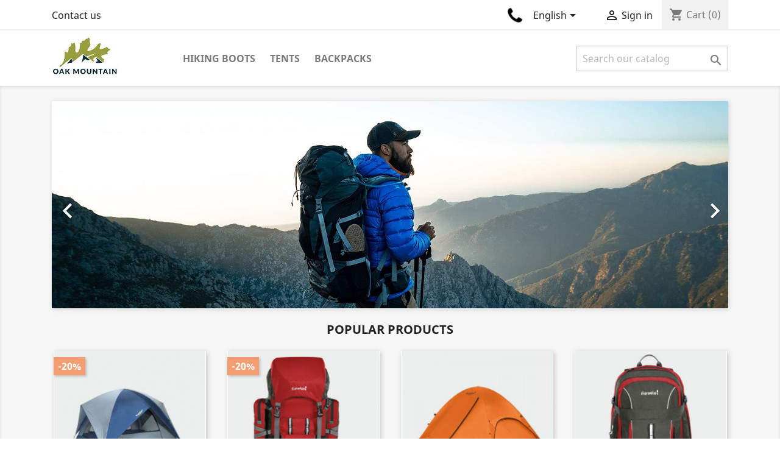

--- FILE ---
content_type: text/html; charset=utf-8
request_url: https://prestashopbase.oct8ne.com/en/
body_size: 8457
content:
<!doctype html>
<html lang="en">

  <head>
    
      
  <meta charset="utf-8">


  <meta http-equiv="x-ua-compatible" content="ie=edge">



  <title>prestashopbase</title>
  <meta name="description" content="Shop powered by PrestaShop">
  <meta name="keywords" content="">
      
                  <link rel="alternate" href="https://prestashopbase.oct8ne.com/en/" hreflang="en-us">
                  <link rel="alternate" href="https://prestashopbase.oct8ne.com/es/" hreflang="es">
                  <link rel="alternate" href="https://prestashopbase.oct8ne.com/fr/" hreflang="fr-fr">
                  <link rel="alternate" href="https://prestashopbase.oct8ne.com/it/" hreflang="it-it">
        



  <meta name="viewport" content="width=device-width, initial-scale=1">



  <link rel="icon" type="image/vnd.microsoft.icon" href="https://prestashopbase.oct8ne.com/img/favicon.ico?1632406059">
  <link rel="shortcut icon" type="image/x-icon" href="https://prestashopbase.oct8ne.com/img/favicon.ico?1632406059">



    <link rel="stylesheet" href="https://prestashopbase.oct8ne.com/themes/classic/assets/css/theme.css" type="text/css" media="all">
  <link rel="stylesheet" href="https://prestashopbase.oct8ne.com/modules/blockreassurance/views/dist/front.css" type="text/css" media="all">
  <link rel="stylesheet" href="https://prestashopbase.oct8ne.com/modules/productcomments/views/css/productcomments.css" type="text/css" media="all">
  <link rel="stylesheet" href="https://prestashopbase.oct8ne.com/js/jquery/ui/themes/base/minified/jquery-ui.min.css" type="text/css" media="all">
  <link rel="stylesheet" href="https://prestashopbase.oct8ne.com/js/jquery/ui/themes/base/minified/jquery.ui.theme.min.css" type="text/css" media="all">
  <link rel="stylesheet" href="https://prestashopbase.oct8ne.com/modules/ps_imageslider/css/homeslider.css" type="text/css" media="all">
  <link rel="stylesheet" href="https://prestashopbase.oct8ne.com/themes/classic/assets/css/custom.css" type="text/css" media="all">




  

  <script type="text/javascript">
        var prestashop = {"cart":{"products":[],"totals":{"total":{"type":"total","label":"Total","amount":0,"value":"\u20ac0.00"},"total_including_tax":{"type":"total","label":"Total (tax incl.)","amount":0,"value":"\u20ac0.00"},"total_excluding_tax":{"type":"total","label":"Total (tax excl.)","amount":0,"value":"\u20ac0.00"}},"subtotals":{"products":{"type":"products","label":"Subtotal","amount":0,"value":"\u20ac0.00"},"discounts":null,"shipping":{"type":"shipping","label":"Shipping","amount":0,"value":""},"tax":null},"products_count":0,"summary_string":"0 items","vouchers":{"allowed":0,"added":[]},"discounts":[],"minimalPurchase":0,"minimalPurchaseRequired":""},"currency":{"name":"Euro","iso_code":"EUR","iso_code_num":"978","sign":"\u20ac"},"customer":{"lastname":null,"firstname":null,"email":null,"birthday":null,"newsletter":null,"newsletter_date_add":null,"optin":null,"website":null,"company":null,"siret":null,"ape":null,"is_logged":false,"gender":{"type":null,"name":null},"addresses":[]},"language":{"name":"English (English)","iso_code":"en","locale":"en-US","language_code":"en-us","is_rtl":"0","date_format_lite":"m\/d\/Y","date_format_full":"m\/d\/Y H:i:s","id":1},"page":{"title":"","canonical":null,"meta":{"title":"prestashopbase","description":"Shop powered by PrestaShop","keywords":"","robots":"index"},"page_name":"index","body_classes":{"lang-en":true,"lang-rtl":false,"country-ES":true,"currency-EUR":true,"layout-full-width":true,"page-index":true,"tax-display-enabled":true},"admin_notifications":[]},"shop":{"name":"prestashopbase","logo":"https:\/\/prestashopbase.oct8ne.com\/img\/prestashopbase-logo-1632406059.jpg","stores_icon":"https:\/\/prestashopbase.oct8ne.com\/img\/logo_stores.png","favicon":"https:\/\/prestashopbase.oct8ne.com\/img\/favicon.ico"},"urls":{"base_url":"https:\/\/prestashopbase.oct8ne.com\/","current_url":"https:\/\/prestashopbase.oct8ne.com\/en\/","shop_domain_url":"https:\/\/prestashopbase.oct8ne.com","img_ps_url":"https:\/\/prestashopbase.oct8ne.com\/img\/","img_cat_url":"https:\/\/prestashopbase.oct8ne.com\/img\/c\/","img_lang_url":"https:\/\/prestashopbase.oct8ne.com\/img\/l\/","img_prod_url":"https:\/\/prestashopbase.oct8ne.com\/img\/p\/","img_manu_url":"https:\/\/prestashopbase.oct8ne.com\/img\/m\/","img_sup_url":"https:\/\/prestashopbase.oct8ne.com\/img\/su\/","img_ship_url":"https:\/\/prestashopbase.oct8ne.com\/img\/s\/","img_store_url":"https:\/\/prestashopbase.oct8ne.com\/img\/st\/","img_col_url":"https:\/\/prestashopbase.oct8ne.com\/img\/co\/","img_url":"https:\/\/prestashopbase.oct8ne.com\/themes\/classic\/assets\/img\/","css_url":"https:\/\/prestashopbase.oct8ne.com\/themes\/classic\/assets\/css\/","js_url":"https:\/\/prestashopbase.oct8ne.com\/themes\/classic\/assets\/js\/","pic_url":"https:\/\/prestashopbase.oct8ne.com\/upload\/","pages":{"address":"https:\/\/prestashopbase.oct8ne.com\/en\/address","addresses":"https:\/\/prestashopbase.oct8ne.com\/en\/addresses","authentication":"https:\/\/prestashopbase.oct8ne.com\/en\/login","cart":"https:\/\/prestashopbase.oct8ne.com\/en\/cart","category":"https:\/\/prestashopbase.oct8ne.com\/en\/index.php?controller=category","cms":"https:\/\/prestashopbase.oct8ne.com\/en\/index.php?controller=cms","contact":"https:\/\/prestashopbase.oct8ne.com\/en\/contact-us","discount":"https:\/\/prestashopbase.oct8ne.com\/en\/discount","guest_tracking":"https:\/\/prestashopbase.oct8ne.com\/en\/guest-tracking","history":"https:\/\/prestashopbase.oct8ne.com\/en\/order-history","identity":"https:\/\/prestashopbase.oct8ne.com\/en\/identity","index":"https:\/\/prestashopbase.oct8ne.com\/en\/","my_account":"https:\/\/prestashopbase.oct8ne.com\/en\/my-account","order_confirmation":"https:\/\/prestashopbase.oct8ne.com\/en\/order-confirmation","order_detail":"https:\/\/prestashopbase.oct8ne.com\/en\/index.php?controller=order-detail","order_follow":"https:\/\/prestashopbase.oct8ne.com\/en\/order-follow","order":"https:\/\/prestashopbase.oct8ne.com\/en\/order","order_return":"https:\/\/prestashopbase.oct8ne.com\/en\/index.php?controller=order-return","order_slip":"https:\/\/prestashopbase.oct8ne.com\/en\/credit-slip","pagenotfound":"https:\/\/prestashopbase.oct8ne.com\/en\/page-not-found","password":"https:\/\/prestashopbase.oct8ne.com\/en\/password-recovery","pdf_invoice":"https:\/\/prestashopbase.oct8ne.com\/en\/index.php?controller=pdf-invoice","pdf_order_return":"https:\/\/prestashopbase.oct8ne.com\/en\/index.php?controller=pdf-order-return","pdf_order_slip":"https:\/\/prestashopbase.oct8ne.com\/en\/index.php?controller=pdf-order-slip","prices_drop":"https:\/\/prestashopbase.oct8ne.com\/en\/prices-drop","product":"https:\/\/prestashopbase.oct8ne.com\/en\/index.php?controller=product","search":"https:\/\/prestashopbase.oct8ne.com\/en\/search","sitemap":"https:\/\/prestashopbase.oct8ne.com\/en\/sitemap","stores":"https:\/\/prestashopbase.oct8ne.com\/en\/stores","supplier":"https:\/\/prestashopbase.oct8ne.com\/en\/supplier","register":"https:\/\/prestashopbase.oct8ne.com\/en\/login?create_account=1","order_login":"https:\/\/prestashopbase.oct8ne.com\/en\/order?login=1"},"alternative_langs":{"en-us":"https:\/\/prestashopbase.oct8ne.com\/en\/","es":"https:\/\/prestashopbase.oct8ne.com\/es\/","fr-fr":"https:\/\/prestashopbase.oct8ne.com\/fr\/","it-it":"https:\/\/prestashopbase.oct8ne.com\/it\/"},"theme_assets":"\/themes\/classic\/assets\/","actions":{"logout":"https:\/\/prestashopbase.oct8ne.com\/en\/?mylogout="},"no_picture_image":{"bySize":{"small_default":{"url":"https:\/\/prestashopbase.oct8ne.com\/img\/p\/en-default-small_default.jpg","width":98,"height":98},"cart_default":{"url":"https:\/\/prestashopbase.oct8ne.com\/img\/p\/en-default-cart_default.jpg","width":125,"height":125},"home_default":{"url":"https:\/\/prestashopbase.oct8ne.com\/img\/p\/en-default-home_default.jpg","width":250,"height":250},"medium_default":{"url":"https:\/\/prestashopbase.oct8ne.com\/img\/p\/en-default-medium_default.jpg","width":452,"height":452},"large_default":{"url":"https:\/\/prestashopbase.oct8ne.com\/img\/p\/en-default-large_default.jpg","width":800,"height":800}},"small":{"url":"https:\/\/prestashopbase.oct8ne.com\/img\/p\/en-default-small_default.jpg","width":98,"height":98},"medium":{"url":"https:\/\/prestashopbase.oct8ne.com\/img\/p\/en-default-home_default.jpg","width":250,"height":250},"large":{"url":"https:\/\/prestashopbase.oct8ne.com\/img\/p\/en-default-large_default.jpg","width":800,"height":800},"legend":""}},"configuration":{"display_taxes_label":true,"display_prices_tax_incl":true,"is_catalog":false,"show_prices":true,"opt_in":{"partner":true},"quantity_discount":{"type":"discount","label":"Unit discount"},"voucher_enabled":0,"return_enabled":0},"field_required":[],"breadcrumb":{"links":[{"title":"Home","url":"https:\/\/prestashopbase.oct8ne.com\/en\/"}],"count":1},"link":{"protocol_link":"https:\/\/","protocol_content":"https:\/\/"},"time":1769009429,"static_token":"4120702565b82c6dc4a5530992f6ac47","token":"bccc7864a3467da1d69d917a133b6e5d","debug":false};
        var prestashopFacebookAjaxController = "https:\/\/prestashopbase.oct8ne.com\/en\/module\/ps_facebook\/Ajax";
        var psemailsubscription_subscription = "https:\/\/prestashopbase.oct8ne.com\/en\/module\/ps_emailsubscription\/subscription";
        var psr_icon_color = "#F19D76";
      </script>



          <style type="text/css">.carousel-item a figure { height: 100%; width: 100%;
} .menu{ padding-top: 23px; text-align: center;
} #header .header-nav { margin-bottom: 10px !important;
} #header .header-top { padding-bottom: 10px !important;
} #header .header-top .menu { margin-bottom: 0px;
} #header .header-top .search-widget { padding-top: 15px !important;
}</style>
            



    
  </head>

  <body id="index" class="lang-en country-es currency-eur layout-full-width page-index tax-display-enabled">

    
      
    

    <main>
      
              

      <header id="header">
        
          
  <div class="header-banner">
    
  </div>



  <nav class="header-nav">
    <div class="container">
      <div class="row">
        <div class="hidden-sm-down">
          <div class="col-md-5 col-xs-12">
            <div id="_desktop_contact_link">
  <div id="contact-link">
          <a href="https://prestashopbase.oct8ne.com/en/contact-us">Contact us</a>
      </div>
</div>

          </div>
          <div class="col-md-7 right-nav">
                 <div class="oct8ne-phone" style="margin-top: .7rem;padding-right: 15px;"><img style="height: 30px;" src="https://demof.oct8ne.com/phone.png"></img></div>
		 <div id="_desktop_language_selector">
  <div class="language-selector-wrapper">
    <span id="language-selector-label" class="hidden-md-up">Language:</span>
    <div class="language-selector dropdown js-dropdown">
      <button data-toggle="dropdown" class="hidden-sm-down btn-unstyle" aria-haspopup="true" aria-expanded="false" aria-label="Language dropdown">
        <span class="expand-more">English</span>
        <i class="material-icons expand-more">&#xE5C5;</i>
      </button>
      <ul class="dropdown-menu hidden-sm-down" aria-labelledby="language-selector-label">
                  <li  class="current" >
            <a href="https://prestashopbase.oct8ne.com/en/" class="dropdown-item" data-iso-code="en">English</a>
          </li>
                  <li >
            <a href="https://prestashopbase.oct8ne.com/es/" class="dropdown-item" data-iso-code="es">Español</a>
          </li>
                  <li >
            <a href="https://prestashopbase.oct8ne.com/fr/" class="dropdown-item" data-iso-code="fr">Français</a>
          </li>
                  <li >
            <a href="https://prestashopbase.oct8ne.com/it/" class="dropdown-item" data-iso-code="it">Italiano</a>
          </li>
              </ul>
      <select class="link hidden-md-up" aria-labelledby="language-selector-label">
                  <option value="https://prestashopbase.oct8ne.com/en/" selected="selected" data-iso-code="en">
            English
          </option>
                  <option value="https://prestashopbase.oct8ne.com/es/" data-iso-code="es">
            Español
          </option>
                  <option value="https://prestashopbase.oct8ne.com/fr/" data-iso-code="fr">
            Français
          </option>
                  <option value="https://prestashopbase.oct8ne.com/it/" data-iso-code="it">
            Italiano
          </option>
              </select>
    </div>
  </div>
</div>
<div id="_desktop_user_info">
  <div class="user-info">
          <a
        href="https://prestashopbase.oct8ne.com/en/my-account"
        title="Log in to your customer account"
        rel="nofollow"
      >
        <i class="material-icons">&#xE7FF;</i>
        <span class="hidden-sm-down">Sign in</span>
      </a>
      </div>
</div>
<div id="_desktop_cart">
  <div class="blockcart cart-preview inactive" data-refresh-url="//prestashopbase.oct8ne.com/en/module/ps_shoppingcart/ajax">
    <div class="header">
              <i class="material-icons shopping-cart">shopping_cart</i>
        <span class="hidden-sm-down">Cart</span>
        <span class="cart-products-count">(0)</span>
          </div>
  </div>
</div>

          </div>
        </div>
        <div class="hidden-md-up text-sm-center mobile">
          <div class="float-xs-left" id="menu-icon">
            <i class="material-icons d-inline">&#xE5D2;</i>
          </div>
          <div class="float-xs-right" id="_mobile_cart"></div>
          <div class="float-xs-right" id="_mobile_user_info"></div>
          <div class="top-logo" id="_mobile_logo"></div>
          <div class="clearfix"></div>
        </div>
      </div>
    </div>
  </nav>



  <div class="header-top">
    <div class="container">
       <div class="row">
        <div class="col-md-2 hidden-sm-down" id="_desktop_logo">
                          <h1>
                <a href="https://prestashopbase.oct8ne.com/">
                  <img class="logo img-responsive" src="https://prestashopbase.oct8ne.com/img/prestashopbase-logo-1632406059.jpg" alt="prestashopbase">
                </a>
              </h1>
                    </div>
        <div class="col-md-10 col-sm-12 position-static">
          

<div class="menu js-top-menu position-static hidden-sm-down" id="_desktop_top_menu">
    
          <ul class="top-menu" id="top-menu" data-depth="0">
                    <li class="category" id="category-3">
                          <a
                class="dropdown-item"
                href="https://prestashopbase.oct8ne.com/en/3-hiking-boots" data-depth="0"
                              >
                                Hiking Boots
              </a>
                          </li>
                    <li class="category" id="category-6">
                          <a
                class="dropdown-item"
                href="https://prestashopbase.oct8ne.com/en/6-tents" data-depth="0"
                              >
                                Tents
              </a>
                          </li>
                    <li class="category" id="category-9">
                          <a
                class="dropdown-item"
                href="https://prestashopbase.oct8ne.com/en/9-backpacks" data-depth="0"
                              >
                                Backpacks
              </a>
                          </li>
              </ul>
    
    <div class="clearfix"></div>
</div>
<!-- Block search module TOP -->
<div id="search_widget" class="search-widget" data-search-controller-url="//prestashopbase.oct8ne.com/en/search">
	<form method="get" action="//prestashopbase.oct8ne.com/en/search">
		<input type="hidden" name="controller" value="search">
		<input type="text" name="s" value="" placeholder="Search our catalog" aria-label="Search">
		<button type="submit">
			<i class="material-icons search">&#xE8B6;</i>
      <span class="hidden-xl-down">Search</span>
		</button>
	</form>
</div>
<!-- /Block search module TOP -->

          <div class="clearfix"></div>
        </div>
      </div>
      <div id="mobile_top_menu_wrapper" class="row hidden-md-up" style="display:none;">
        <div class="js-top-menu mobile" id="_mobile_top_menu"></div>
        <div class="js-top-menu-bottom">
          <div id="_mobile_currency_selector"></div>
          <div id="_mobile_language_selector"></div>
          <div id="_mobile_contact_link"></div>
        </div>
      </div>
    </div>
  </div>
  

        
      </header>

      
        
<aside id="notifications">
  <div class="container">
    
    
    
      </div>
</aside>
      

      <section id="wrapper">
        
        <div class="container">
          
            <nav data-depth="1" class="breadcrumb hidden-sm-down">
  <ol itemscope itemtype="http://schema.org/BreadcrumbList">
    
              
          <li itemprop="itemListElement" itemscope itemtype="https://schema.org/ListItem">
                          <span itemprop="name">Home</span>
                        <meta itemprop="position" content="1">
          </li>
        
          
  </ol>
</nav>
          

          

          
  <div id="content-wrapper">
    
    

  <section id="main">

    
      
    

    
      <section id="content" class="page-home">
        

        
          
              <div id="carousel" data-ride="carousel" class="carousel slide" data-interval="5000" data-wrap="true" data-pause="hover" data-touch="true">
    <ol class="carousel-indicators">
            <li data-target="#carousel" data-slide-to="0" class="active"></li>
            <li data-target="#carousel" data-slide-to="1"></li>
            <li data-target="#carousel" data-slide-to="2"></li>
          </ol>
    <ul class="carousel-inner" role="listbox">
              <li class="carousel-item active" role="option" aria-hidden="false">
          <a href="https://prestashopbase.oct8ne.com/en/9-backpacks">
            <figure>
              <img src="https://prestashopbase.oct8ne.com/modules/ps_imageslider/images/2987de0be07c217bddf4c0628815c9fd9408f5a2_How-to-pick-hiking-backpack.jpg" alt="">
                          </figure>
          </a>
        </li>
              <li class="carousel-item " role="option" aria-hidden="true">
          <a href="https://prestashopbase.oct8ne.com/en/6-tents">
            <figure>
              <img src="https://prestashopbase.oct8ne.com/modules/ps_imageslider/images/34ee484aa30cd8182e15f1b89bff5c9959cac32a_Untitled.png" alt="">
                          </figure>
          </a>
        </li>
              <li class="carousel-item " role="option" aria-hidden="true">
          <a href="https://prestashopbase.oct8ne.com/en/3-hiking-boots">
            <figure>
              <img src="https://prestashopbase.oct8ne.com/modules/ps_imageslider/images/f01ab1e86fb53624df12373b087ad48dae3afa06_slider31.jpg" alt="">
                          </figure>
          </a>
        </li>
          </ul>
    <div class="direction" aria-label="Carousel buttons">
      <a class="left carousel-control" href="#carousel" role="button" data-slide="prev" aria-label="Previous">
        <span class="icon-prev hidden-xs" aria-hidden="true">
          <i class="material-icons">&#xE5CB;</i>
        </span>
      </a>
      <a class="right carousel-control" href="#carousel" role="button" data-slide="next" aria-label="Next">
        <span class="icon-next" aria-hidden="true">
          <i class="material-icons">&#xE5CC;</i>
        </span>
      </a>
    </div>
  </div>
<section class="featured-products clearfix">
  <h2 class="h2 products-section-title text-uppercase">
    Popular Products
  </h2>
  <div class="products row" itemscope itemtype="http://schema.org/ItemList">
            
<div itemprop="itemListElement" itemscope itemtype="http://schema.org/ListItem" class="product">
  <meta itemprop="position" content="0" />  <article class="product-miniature js-product-miniature" data-id-product="1" data-id-product-attribute="44" itemprop="item" itemscope itemtype="http://schema.org/Product">
    <div class="thumbnail-container">
      
                  <a href="https://prestashopbase.oct8ne.com/en/tents/1-44-hummingbird-printed-t-shirt.html#/14-color-blue" class="thumbnail product-thumbnail">
            <img
              src="https://prestashopbase.oct8ne.com/34-home_default/hummingbird-printed-t-shirt.jpg"
              alt="EUREKA SUNRISE 11 TENT Blue"
              data-full-size-image-url="https://prestashopbase.oct8ne.com/34-large_default/hummingbird-printed-t-shirt.jpg"
              />
          </a>
              

      <div class="product-description">
        
                      <h3 class="h3 product-title" itemprop="name"><a href="https://prestashopbase.oct8ne.com/en/tents/1-44-hummingbird-printed-t-shirt.html#/14-color-blue" itemprop="url" content="https://prestashopbase.oct8ne.com/en/tents/1-44-hummingbird-printed-t-shirt.html#/14-color-blue">EUREKA SUNRISE 11 TENT Blue</a></h3>
                  

        
                      <div class="product-price-and-shipping">
                              

                <span class="regular-price" aria-label="Regular price">€361.79</span>
                                  <span class="discount-percentage discount-product">-20%</span>
                              
              

              <span class="price" aria-label="Price">€289.43</span>
              <div itemprop="offers" itemscope itemtype="http://schema.org/Offer" class="invisible">
                <meta itemprop="priceCurrency" content="EUR" />
                <meta itemprop="price" content="289.43" />
              </div>

              

              
            </div>
                  

        
          
<div class="product-list-reviews" data-id="1" data-url="https://prestashopbase.oct8ne.com/en/module/productcomments/CommentGrade">
  <div class="grade-stars small-stars"></div>
  <div class="comments-nb"></div>
</div>


        
      </div>

      
    <ul class="product-flags">
                    <li class="product-flag discount">-20%</li>
            </ul>


      <div class="highlighted-informations hidden-sm-down">
        
          <a class="quick-view" href="#" data-link-action="quickview">
            <i class="material-icons search">&#xE8B6;</i> Quick view
          </a>
        

        
                      <div class="variant-links">
      <a href="https://prestashopbase.oct8ne.com/en/tents/1-44-hummingbird-printed-t-shirt.html#/14-color-blue"
       class="color"
       title="Blue"
       aria-label="Blue"
       style="background-color: #5D9CEC"     ></a>
    <span class="js-count count"></span>
</div>
                  
      </div>
    </div>
  </article>
</div>

            
<div itemprop="itemListElement" itemscope itemtype="http://schema.org/ListItem" class="product">
  <meta itemprop="position" content="1" />  <article class="product-miniature js-product-miniature" data-id-product="2" data-id-product-attribute="43" itemprop="item" itemscope itemtype="http://schema.org/Product">
    <div class="thumbnail-container">
      
                  <a href="https://prestashopbase.oct8ne.com/en/backpacks/2-43-brown-bear-printed-sweater.html#/10-color-red" class="thumbnail product-thumbnail">
            <img
              src="https://prestashopbase.oct8ne.com/31-home_default/brown-bear-printed-sweater.jpg"
              alt="Rocky Peak 50+10L Red Black"
              data-full-size-image-url="https://prestashopbase.oct8ne.com/31-large_default/brown-bear-printed-sweater.jpg"
              />
          </a>
              

      <div class="product-description">
        
                      <h3 class="h3 product-title" itemprop="name"><a href="https://prestashopbase.oct8ne.com/en/backpacks/2-43-brown-bear-printed-sweater.html#/10-color-red" itemprop="url" content="https://prestashopbase.oct8ne.com/en/backpacks/2-43-brown-bear-printed-sweater.html#/10-color-red">Rocky Peak 50+10L Red Black</a></h3>
                  

        
                      <div class="product-price-and-shipping">
                              

                <span class="regular-price" aria-label="Regular price">€143.99</span>
                                  <span class="discount-percentage discount-product">-20%</span>
                              
              

              <span class="price" aria-label="Price">€115.19</span>
              <div itemprop="offers" itemscope itemtype="http://schema.org/Offer" class="invisible">
                <meta itemprop="priceCurrency" content="EUR" />
                <meta itemprop="price" content="115.19" />
              </div>

              

              
            </div>
                  

        
          
<div class="product-list-reviews" data-id="2" data-url="https://prestashopbase.oct8ne.com/en/module/productcomments/CommentGrade">
  <div class="grade-stars small-stars"></div>
  <div class="comments-nb"></div>
</div>


        
      </div>

      
    <ul class="product-flags">
                    <li class="product-flag discount">-20%</li>
            </ul>


      <div class="highlighted-informations hidden-sm-down">
        
          <a class="quick-view" href="#" data-link-action="quickview">
            <i class="material-icons search">&#xE8B6;</i> Quick view
          </a>
        

        
                      <div class="variant-links">
      <a href="https://prestashopbase.oct8ne.com/en/backpacks/2-43-brown-bear-printed-sweater.html#/10-color-red"
       class="color"
       title="Red"
       aria-label="Red"
       style="background-color: #E84C3D"     ></a>
    <span class="js-count count"></span>
</div>
                  
      </div>
    </div>
  </article>
</div>

            
<div itemprop="itemListElement" itemscope itemtype="http://schema.org/ListItem" class="product">
  <meta itemprop="position" content="2" />  <article class="product-miniature js-product-miniature" data-id-product="3" data-id-product-attribute="46" itemprop="item" itemscope itemtype="http://schema.org/Product">
    <div class="thumbnail-container">
      
                  <a href="https://prestashopbase.oct8ne.com/en/tents/3-46-the-best-is-yet-to-come-framed-poster.html#/13-color-orange" class="thumbnail product-thumbnail">
            <img
              src="https://prestashopbase.oct8ne.com/36-home_default/the-best-is-yet-to-come-framed-poster.jpg"
              alt="APEX 2XT TENT orange"
              data-full-size-image-url="https://prestashopbase.oct8ne.com/36-large_default/the-best-is-yet-to-come-framed-poster.jpg"
              />
          </a>
              

      <div class="product-description">
        
                      <h3 class="h3 product-title" itemprop="name"><a href="https://prestashopbase.oct8ne.com/en/tents/3-46-the-best-is-yet-to-come-framed-poster.html#/13-color-orange" itemprop="url" content="https://prestashopbase.oct8ne.com/en/tents/3-46-the-best-is-yet-to-come-framed-poster.html#/13-color-orange">APEX 2XT TENT orange</a></h3>
                  

        
                      <div class="product-price-and-shipping">
              
              

              <span class="price" aria-label="Price">€168.19</span>
              <div itemprop="offers" itemscope itemtype="http://schema.org/Offer" class="invisible">
                <meta itemprop="priceCurrency" content="EUR" />
                <meta itemprop="price" content="168.19" />
              </div>

              

              
            </div>
                  

        
          
<div class="product-list-reviews" data-id="3" data-url="https://prestashopbase.oct8ne.com/en/module/productcomments/CommentGrade">
  <div class="grade-stars small-stars"></div>
  <div class="comments-nb"></div>
</div>


        
      </div>

      
    <ul class="product-flags">
            </ul>


      <div class="highlighted-informations hidden-sm-down">
        
          <a class="quick-view" href="#" data-link-action="quickview">
            <i class="material-icons search">&#xE8B6;</i> Quick view
          </a>
        

        
                      <div class="variant-links">
      <a href="https://prestashopbase.oct8ne.com/en/tents/3-46-the-best-is-yet-to-come-framed-poster.html#/13-color-orange"
       class="color"
       title="Orange"
       aria-label="Orange"
       style="background-color: #F39C11"     ></a>
    <span class="js-count count"></span>
</div>
                  
      </div>
    </div>
  </article>
</div>

            
<div itemprop="itemListElement" itemscope itemtype="http://schema.org/ListItem" class="product">
  <meta itemprop="position" content="3" />  <article class="product-miniature js-product-miniature" data-id-product="4" data-id-product-attribute="49" itemprop="item" itemscope itemtype="http://schema.org/Product">
    <div class="thumbnail-container">
      
                  <a href="https://prestashopbase.oct8ne.com/en/backpacks/4-49-the-adventure-begins-framed-poster.html#/11-color-black" class="thumbnail product-thumbnail">
            <img
              src="https://prestashopbase.oct8ne.com/42-home_default/the-adventure-begins-framed-poster.jpg"
              alt="Stony Creek 35 red black"
              data-full-size-image-url="https://prestashopbase.oct8ne.com/42-large_default/the-adventure-begins-framed-poster.jpg"
              />
          </a>
              

      <div class="product-description">
        
                      <h3 class="h3 product-title" itemprop="name"><a href="https://prestashopbase.oct8ne.com/en/backpacks/4-49-the-adventure-begins-framed-poster.html#/11-color-black" itemprop="url" content="https://prestashopbase.oct8ne.com/en/backpacks/4-49-the-adventure-begins-framed-poster.html#/11-color-black">Stony Creek 35 red black</a></h3>
                  

        
                      <div class="product-price-and-shipping">
              
              

              <span class="price" aria-label="Price">€96.79</span>
              <div itemprop="offers" itemscope itemtype="http://schema.org/Offer" class="invisible">
                <meta itemprop="priceCurrency" content="EUR" />
                <meta itemprop="price" content="96.79" />
              </div>

              

              
            </div>
                  

        
          
<div class="product-list-reviews" data-id="4" data-url="https://prestashopbase.oct8ne.com/en/module/productcomments/CommentGrade">
  <div class="grade-stars small-stars"></div>
  <div class="comments-nb"></div>
</div>


        
      </div>

      
    <ul class="product-flags">
            </ul>


      <div class="highlighted-informations hidden-sm-down">
        
          <a class="quick-view" href="#" data-link-action="quickview">
            <i class="material-icons search">&#xE8B6;</i> Quick view
          </a>
        

        
                      <div class="variant-links">
      <a href="https://prestashopbase.oct8ne.com/en/backpacks/4-50-the-adventure-begins-framed-poster.html#/10-color-red"
       class="color"
       title="Red"
       aria-label="Red"
       style="background-color: #E84C3D"     ></a>
      <a href="https://prestashopbase.oct8ne.com/en/backpacks/4-49-the-adventure-begins-framed-poster.html#/11-color-black"
       class="color"
       title="Black"
       aria-label="Black"
       style="background-color: #434A54"     ></a>
    <span class="js-count count"></span>
</div>
                  
      </div>
    </div>
  </article>
</div>

            
<div itemprop="itemListElement" itemscope itemtype="http://schema.org/ListItem" class="product">
  <meta itemprop="position" content="4" />  <article class="product-miniature js-product-miniature" data-id-product="5" data-id-product-attribute="45" itemprop="item" itemscope itemtype="http://schema.org/Product">
    <div class="thumbnail-container">
      
                  <a href="https://prestashopbase.oct8ne.com/en/backpacks/5-45-today-is-a-good-day-framed-poster.html#/15-color-green" class="thumbnail product-thumbnail">
            <img
              src="https://prestashopbase.oct8ne.com/35-home_default/today-is-a-good-day-framed-poster.jpg"
              alt="High Sierra Tech green"
              data-full-size-image-url="https://prestashopbase.oct8ne.com/35-large_default/today-is-a-good-day-framed-poster.jpg"
              />
          </a>
              

      <div class="product-description">
        
                      <h3 class="h3 product-title" itemprop="name"><a href="https://prestashopbase.oct8ne.com/en/backpacks/5-45-today-is-a-good-day-framed-poster.html#/15-color-green" itemprop="url" content="https://prestashopbase.oct8ne.com/en/backpacks/5-45-today-is-a-good-day-framed-poster.html#/15-color-green">High Sierra Tech green</a></h3>
                  

        
                      <div class="product-price-and-shipping">
              
              

              <span class="price" aria-label="Price">€91.31</span>
              <div itemprop="offers" itemscope itemtype="http://schema.org/Offer" class="invisible">
                <meta itemprop="priceCurrency" content="EUR" />
                <meta itemprop="price" content="91.31" />
              </div>

              

              
            </div>
                  

        
          
<div class="product-list-reviews" data-id="5" data-url="https://prestashopbase.oct8ne.com/en/module/productcomments/CommentGrade">
  <div class="grade-stars small-stars"></div>
  <div class="comments-nb"></div>
</div>


        
      </div>

      
    <ul class="product-flags">
            </ul>


      <div class="highlighted-informations hidden-sm-down">
        
          <a class="quick-view" href="#" data-link-action="quickview">
            <i class="material-icons search">&#xE8B6;</i> Quick view
          </a>
        

        
                      <div class="variant-links">
      <a href="https://prestashopbase.oct8ne.com/en/backpacks/5-45-today-is-a-good-day-framed-poster.html#/15-color-green"
       class="color"
       title="Green"
       aria-label="Green"
       style="background-color: #A0D468"     ></a>
    <span class="js-count count"></span>
</div>
                  
      </div>
    </div>
  </article>
</div>

            
<div itemprop="itemListElement" itemscope itemtype="http://schema.org/ListItem" class="product">
  <meta itemprop="position" content="5" />  <article class="product-miniature js-product-miniature" data-id-product="6" data-id-product-attribute="51" itemprop="item" itemscope itemtype="http://schema.org/Product">
    <div class="thumbnail-container">
      
                  <a href="https://prestashopbase.oct8ne.com/en/backpacks/6-51-mug-the-best-is-yet-to-come.html#/11-color-black" class="thumbnail product-thumbnail">
            <img
              src="https://prestashopbase.oct8ne.com/43-home_default/mug-the-best-is-yet-to-come.jpg"
              alt="Saranac 22 black"
              data-full-size-image-url="https://prestashopbase.oct8ne.com/43-large_default/mug-the-best-is-yet-to-come.jpg"
              />
          </a>
              

      <div class="product-description">
        
                      <h3 class="h3 product-title" itemprop="name"><a href="https://prestashopbase.oct8ne.com/en/backpacks/6-51-mug-the-best-is-yet-to-come.html#/11-color-black" itemprop="url" content="https://prestashopbase.oct8ne.com/en/backpacks/6-51-mug-the-best-is-yet-to-come.html#/11-color-black">Saranac 22 black</a></h3>
                  

        
                      <div class="product-price-and-shipping">
              
              

              <span class="price" aria-label="Price">€72.59</span>
              <div itemprop="offers" itemscope itemtype="http://schema.org/Offer" class="invisible">
                <meta itemprop="priceCurrency" content="EUR" />
                <meta itemprop="price" content="72.59" />
              </div>

              

              
            </div>
                  

        
          
<div class="product-list-reviews" data-id="6" data-url="https://prestashopbase.oct8ne.com/en/module/productcomments/CommentGrade">
  <div class="grade-stars small-stars"></div>
  <div class="comments-nb"></div>
</div>


        
      </div>

      
    <ul class="product-flags">
            </ul>


      <div class="highlighted-informations hidden-sm-down">
        
          <a class="quick-view" href="#" data-link-action="quickview">
            <i class="material-icons search">&#xE8B6;</i> Quick view
          </a>
        

        
                      <div class="variant-links">
      <a href="https://prestashopbase.oct8ne.com/en/backpacks/6-51-mug-the-best-is-yet-to-come.html#/11-color-black"
       class="color"
       title="Black"
       aria-label="Black"
       style="background-color: #434A54"     ></a>
    <span class="js-count count"></span>
</div>
                  
      </div>
    </div>
  </article>
</div>

            
<div itemprop="itemListElement" itemscope itemtype="http://schema.org/ListItem" class="product">
  <meta itemprop="position" content="6" />  <article class="product-miniature js-product-miniature" data-id-product="7" data-id-product-attribute="48" itemprop="item" itemscope itemtype="http://schema.org/Product">
    <div class="thumbnail-container">
      
                  <a href="https://prestashopbase.oct8ne.com/en/tents/7-48-mug-the-adventure-begins.html#/16-color-yellow" class="thumbnail product-thumbnail">
            <img
              src="https://prestashopbase.oct8ne.com/40-home_default/mug-the-adventure-begins.jpg"
              alt="K-2 XT yellow"
              data-full-size-image-url="https://prestashopbase.oct8ne.com/40-large_default/mug-the-adventure-begins.jpg"
              />
          </a>
              

      <div class="product-description">
        
                      <h3 class="h3 product-title" itemprop="name"><a href="https://prestashopbase.oct8ne.com/en/tents/7-48-mug-the-adventure-begins.html#/16-color-yellow" itemprop="url" content="https://prestashopbase.oct8ne.com/en/tents/7-48-mug-the-adventure-begins.html#/16-color-yellow">K-2 XT yellow</a></h3>
                  

        
                      <div class="product-price-and-shipping">
              
              

              <span class="price" aria-label="Price">€579.59</span>
              <div itemprop="offers" itemscope itemtype="http://schema.org/Offer" class="invisible">
                <meta itemprop="priceCurrency" content="EUR" />
                <meta itemprop="price" content="579.59" />
              </div>

              

              
            </div>
                  

        
          
<div class="product-list-reviews" data-id="7" data-url="https://prestashopbase.oct8ne.com/en/module/productcomments/CommentGrade">
  <div class="grade-stars small-stars"></div>
  <div class="comments-nb"></div>
</div>


        
      </div>

      
    <ul class="product-flags">
            </ul>


      <div class="highlighted-informations hidden-sm-down">
        
          <a class="quick-view" href="#" data-link-action="quickview">
            <i class="material-icons search">&#xE8B6;</i> Quick view
          </a>
        

        
                      <div class="variant-links">
      <a href="https://prestashopbase.oct8ne.com/en/tents/7-48-mug-the-adventure-begins.html#/16-color-yellow"
       class="color"
       title="Yellow"
       aria-label="Yellow"
       style="background-color: #F1C40F"     ></a>
    <span class="js-count count"></span>
</div>
                  
      </div>
    </div>
  </article>
</div>

            
<div itemprop="itemListElement" itemscope itemtype="http://schema.org/ListItem" class="product">
  <meta itemprop="position" content="7" />  <article class="product-miniature js-product-miniature" data-id-product="8" data-id-product-attribute="0" itemprop="item" itemscope itemtype="http://schema.org/Product">
    <div class="thumbnail-container">
      
                  <a href="https://prestashopbase.oct8ne.com/en/tents/8-mug-today-is-a-good-day.html" class="thumbnail product-thumbnail">
            <img
              src="https://prestashopbase.oct8ne.com/39-home_default/mug-today-is-a-good-day.jpg"
              alt="COPPER CANYON 5 + SCREEN..."
              data-full-size-image-url="https://prestashopbase.oct8ne.com/39-large_default/mug-today-is-a-good-day.jpg"
              />
          </a>
              

      <div class="product-description">
        
                      <h3 class="h3 product-title" itemprop="name"><a href="https://prestashopbase.oct8ne.com/en/tents/8-mug-today-is-a-good-day.html" itemprop="url" content="https://prestashopbase.oct8ne.com/en/tents/8-mug-today-is-a-good-day.html">COPPER CANYON 5 + SCREEN...</a></h3>
                  

        
                      <div class="product-price-and-shipping">
              
              

              <span class="price" aria-label="Price">€482.79</span>
              <div itemprop="offers" itemscope itemtype="http://schema.org/Offer" class="invisible">
                <meta itemprop="priceCurrency" content="EUR" />
                <meta itemprop="price" content="482.79" />
              </div>

              

              
            </div>
                  

        
          
<div class="product-list-reviews" data-id="8" data-url="https://prestashopbase.oct8ne.com/en/module/productcomments/CommentGrade">
  <div class="grade-stars small-stars"></div>
  <div class="comments-nb"></div>
</div>


        
      </div>

      
    <ul class="product-flags">
            </ul>


      <div class="highlighted-informations no-variants hidden-sm-down">
        
          <a class="quick-view" href="#" data-link-action="quickview">
            <i class="material-icons search">&#xE8B6;</i> Quick view
          </a>
        

        
                  
      </div>
    </div>
  </article>
</div>

    </div>  <a class="all-product-link float-xs-left float-md-right h4" href="https://prestashopbase.oct8ne.com/en/2-home">
    All products<i class="material-icons">&#xE315;</i>
  </a>
</section>
<a class="banner" href="https://prestashopbase.oct8ne.com/en/" title="">
      <img src="https://prestashopbase.oct8ne.com/modules/ps_banner/img/e483913456c26dba649c80a0dcb297f0.png" alt="" title="" class="img-fluid">
  </a>
<div id="custom-text">
  <h2>Custom Text Block</h2>
<p><strong class="dark">Lorem ipsum dolor sit amet conse ctetu</strong></p>
<p>Sit amet conse ctetur adipisicing elit, sed do eiusmod tempor incididunt ut labore et dolore magna aliqua. Ut enim ad minim veniam, quis nostrud exercitation ullamco laboris nisi ut aliquip ex ea commodo consequat. Duis aute irure dolor in reprehenderit.</p>
</div>

          
        
      </section>
    

    
      <footer class="page-footer">
        
          <!-- Footer content -->
        
      </footer>
    

  </section>


    
  </div>


          
        </div>
        
      </section>

      <footer id="footer">
        
          <div class="container">
  <div class="row">
    
      <div class="block_newsletter col-lg-8 col-md-12 col-sm-12" id="blockEmailSubscription_displayFooterBefore">
  <div class="row">
    <p id="block-newsletter-label" class="col-md-5 col-xs-12">Get our latest news and special sales</p>
    <div class="col-md-7 col-xs-12">
      <form action="https://prestashopbase.oct8ne.com/en/#blockEmailSubscription_displayFooterBefore" method="post">
        <div class="row">
          <div class="col-xs-12">
            <input
              class="btn btn-primary float-xs-right hidden-xs-down"
              name="submitNewsletter"
              type="submit"
              value="Subscribe"
            >
            <input
              class="btn btn-primary float-xs-right hidden-sm-up"
              name="submitNewsletter"
              type="submit"
              value="OK"
            >
            <div class="input-wrapper">
              <input
                name="email"
                type="email"
                value=""
                placeholder="Your email address"
                aria-labelledby="block-newsletter-label"
                required
              >
            </div>
            <input type="hidden" name="blockHookName" value="displayFooterBefore" />
            <input type="hidden" name="action" value="0">
            <div class="clearfix"></div>
          </div>
          <div class="col-xs-12">
                              <p>You may unsubscribe at any moment. For that purpose, please find our contact info in the legal notice.</p>
                                                          
                        </div>
        </div>
      </form>
    </div>
  </div>
</div>


  <div class="block-social col-lg-4 col-md-12 col-sm-12">
    <ul>
          </ul>
  </div>


    
  </div>
</div>
<div class="footer-container">
  <div class="container">
    <div class="row">
      
        <div class="col-md-6 links">
  <div class="row">
      <div class="col-md-6 wrapper">
      <p class="h3 hidden-sm-down">Products</p>
            <div class="title clearfix hidden-md-up" data-target="#footer_sub_menu_58751" data-toggle="collapse">
        <span class="h3">Products</span>
        <span class="float-xs-right">
          <span class="navbar-toggler collapse-icons">
            <i class="material-icons add">&#xE313;</i>
            <i class="material-icons remove">&#xE316;</i>
          </span>
        </span>
      </div>
      <ul id="footer_sub_menu_58751" class="collapse">
                  <li>
            <a
                id="link-product-page-prices-drop-1"
                class="cms-page-link"
                href="https://prestashopbase.oct8ne.com/en/prices-drop"
                title="Our special products"
                            >
              Prices drop
            </a>
          </li>
                  <li>
            <a
                id="link-product-page-new-products-1"
                class="cms-page-link"
                href="https://prestashopbase.oct8ne.com/en/new-products"
                title="Our new products"
                            >
              New products
            </a>
          </li>
                  <li>
            <a
                id="link-product-page-best-sales-1"
                class="cms-page-link"
                href="https://prestashopbase.oct8ne.com/en/best-sales"
                title="Our best sales"
                            >
              Best sales
            </a>
          </li>
              </ul>
    </div>
      <div class="col-md-6 wrapper">
      <p class="h3 hidden-sm-down">Our company</p>
            <div class="title clearfix hidden-md-up" data-target="#footer_sub_menu_22692" data-toggle="collapse">
        <span class="h3">Our company</span>
        <span class="float-xs-right">
          <span class="navbar-toggler collapse-icons">
            <i class="material-icons add">&#xE313;</i>
            <i class="material-icons remove">&#xE316;</i>
          </span>
        </span>
      </div>
      <ul id="footer_sub_menu_22692" class="collapse">
                  <li>
            <a
                id="link-cms-page-1-2"
                class="cms-page-link"
                href="https://prestashopbase.oct8ne.com/en/content/1-delivery"
                title="Our terms and conditions of delivery"
                            >
              Delivery
            </a>
          </li>
                  <li>
            <a
                id="link-cms-page-2-2"
                class="cms-page-link"
                href="https://prestashopbase.oct8ne.com/en/content/2-legal-notice"
                title="Legal notice"
                            >
              Legal Notice
            </a>
          </li>
                  <li>
            <a
                id="link-cms-page-3-2"
                class="cms-page-link"
                href="https://prestashopbase.oct8ne.com/en/content/3-terms-and-conditions-of-use"
                title="Our terms and conditions of use"
                            >
              Terms and conditions of use
            </a>
          </li>
                  <li>
            <a
                id="link-cms-page-4-2"
                class="cms-page-link"
                href="https://prestashopbase.oct8ne.com/en/content/4-about-us"
                title="Learn more about us"
                            >
              About us
            </a>
          </li>
                  <li>
            <a
                id="link-cms-page-5-2"
                class="cms-page-link"
                href="https://prestashopbase.oct8ne.com/en/content/5-secure-payment"
                title="Our secure payment method"
                            >
              Secure payment
            </a>
          </li>
                  <li>
            <a
                id="link-static-page-contact-2"
                class="cms-page-link"
                href="https://prestashopbase.oct8ne.com/en/contact-us"
                title="Use our form to contact us"
                            >
              Contact us
            </a>
          </li>
                  <li>
            <a
                id="link-static-page-sitemap-2"
                class="cms-page-link"
                href="https://prestashopbase.oct8ne.com/en/sitemap"
                title="Lost ? Find what your are looking for"
                            >
              Sitemap
            </a>
          </li>
                  <li>
            <a
                id="link-static-page-stores-2"
                class="cms-page-link"
                href="https://prestashopbase.oct8ne.com/en/stores"
                title=""
                            >
              Stores
            </a>
          </li>
              </ul>
    </div>
    </div>
</div>
<div id="block_myaccount_infos" class="col-md-3 links wrapper">
  <p class="h3 myaccount-title hidden-sm-down">
    <a class="text-uppercase" href="https://prestashopbase.oct8ne.com/en/my-account" rel="nofollow">
      Your account
    </a>
  </p>
  <div class="title clearfix hidden-md-up" data-target="#footer_account_list" data-toggle="collapse">
    <span class="h3">Your account</span>
    <span class="float-xs-right">
      <span class="navbar-toggler collapse-icons">
        <i class="material-icons add">&#xE313;</i>
        <i class="material-icons remove">&#xE316;</i>
      </span>
    </span>
  </div>
  <ul class="account-list collapse" id="footer_account_list">
            <li>
          <a href="https://prestashopbase.oct8ne.com/en/identity" title="Personal info" rel="nofollow">
            Personal info
          </a>
        </li>
            <li>
          <a href="https://prestashopbase.oct8ne.com/en/order-history" title="Orders" rel="nofollow">
            Orders
          </a>
        </li>
            <li>
          <a href="https://prestashopbase.oct8ne.com/en/credit-slip" title="Credit slips" rel="nofollow">
            Credit slips
          </a>
        </li>
            <li>
          <a href="https://prestashopbase.oct8ne.com/en/addresses" title="Addresses" rel="nofollow">
            Addresses
          </a>
        </li>
        
	</ul>
</div>
<div class="block-contact col-md-3 links wrapper">
  <div class="hidden-sm-down">
    <p class="h4 text-uppercase block-contact-title">Store information</p>
      prestashopbase<br />Spain
                          <br>
                Email us: <a href="mailto:prestashop@demo.com" class="dropdown">prestashop@demo.com</a>
        </div>
  <div class="hidden-md-up">
    <div class="title">
      <a class="h3" href="https://prestashopbase.oct8ne.com/en/stores">Store information</a>
    </div>
  </div>
</div>

      
    </div>
    <div class="row">
      
        
      
    </div>
    <div class="row">
      <div class="col-md-12">
        <p class="text-sm-center">
          
            <a class="_blank" href="https://www.prestashop.com" target="_blank" rel="nofollow">
              © 2026 - Ecommerce software by PrestaShop™
            </a>
          
        </p>
      </div>
    </div>
  </div>
</div>
        
      </footer>

    </main>

    
        <script type="text/javascript" src="https://prestashopbase.oct8ne.com/themes/core.js" ></script>
  <script type="text/javascript" src="https://prestashopbase.oct8ne.com/themes/classic/assets/js/theme.js" ></script>
  <script type="text/javascript" src="https://prestashopbase.oct8ne.com/modules/ps_emailsubscription/views/js/ps_emailsubscription.js" ></script>
  <script type="text/javascript" src="https://prestashopbase.oct8ne.com/modules/blockreassurance/views/dist/front.js" ></script>
  <script type="text/javascript" src="https://prestashopbase.oct8ne.com/modules/ps_facebook/views/js/front/conversion-api.js" ></script>
  <script type="text/javascript" src="https://prestashopbase.oct8ne.com/modules/productcomments/views/js/jquery.rating.plugin.js" ></script>
  <script type="text/javascript" src="https://prestashopbase.oct8ne.com/modules/productcomments/views/js/productListingComments.js" ></script>
  <script type="text/javascript" src="https://prestashopbase.oct8ne.com/js/jquery/ui/jquery-ui.min.js" ></script>
  <script type="text/javascript" src="https://prestashopbase.oct8ne.com/modules/ps_imageslider/js/responsiveslides.min.js" ></script>
  <script type="text/javascript" src="https://prestashopbase.oct8ne.com/modules/ps_imageslider/js/homeslider.js" ></script>
  <script type="text/javascript" src="https://prestashopbase.oct8ne.com/modules/ps_searchbar/ps_searchbar.js" ></script>
  <script type="text/javascript" src="https://prestashopbase.oct8ne.com/modules/ps_shoppingcart/ps_shoppingcart.js" ></script>
  <script type="text/javascript" src="https://prestashopbase.oct8ne.com/themes/classic/assets/js/custom.js" ></script>


    

    
      
    
  </body>

</html>